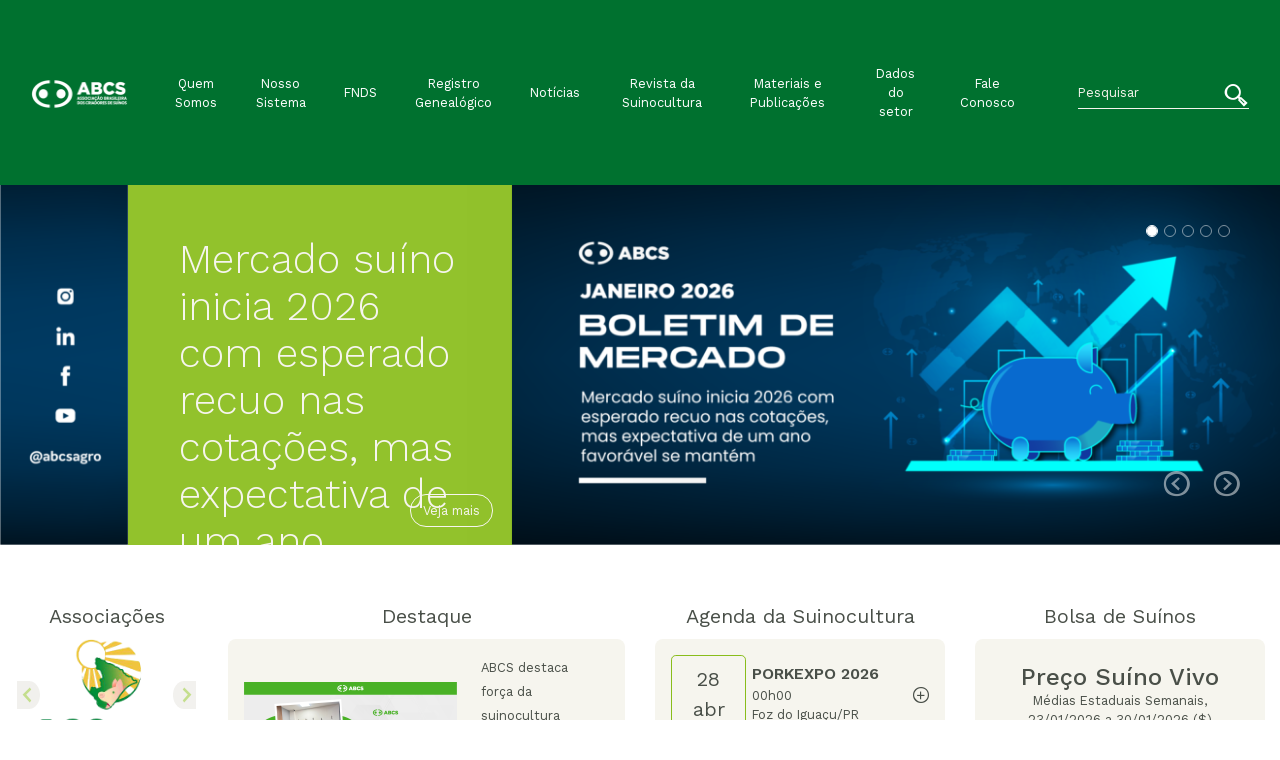

--- FILE ---
content_type: text/html; charset=UTF-8
request_url: https://abcs.org.br/
body_size: 13500
content:
<!doctype html>
<html lang="pt-BR">

<head>
    <!-- Required meta tags -->
    <meta UTF-8>
    <meta name="viewport" content="width=device-width, initial-scale=1, shrink-to-fit=no">

    <link rel="stylesheet" href="https://abcs.org.br/wp-content/themes/abcs-theme/css/font-abcs.css">

    <link rel="stylesheet" href="https://abcs.org.br/wp-content/themes/abcs-theme/css/font-awesome.css">

    <link rel="stylesheet" href="https://abcs.org.br/wp-content/themes/abcs-theme/css/main.css">

    <link rel="stylesheet" type="text/css" href="https://abcs.org.br/wp-content/themes/abcs-theme/css/Chart.min.css">

    <link rel="stylesheet" href="https://abcs.org.br/wp-content/themes/abcs-theme/style.css">

    <title>ABCS &#8211; Associação Brasileira dos Criadores de Suínos</title>
<meta name='robots' content='max-image-preview:large' />
<link rel='dns-prefetch' href='//www.googletagmanager.com' />
<style id='wp-img-auto-sizes-contain-inline-css' type='text/css'>
img:is([sizes=auto i],[sizes^="auto," i]){contain-intrinsic-size:3000px 1500px}
/*# sourceURL=wp-img-auto-sizes-contain-inline-css */
</style>
<style id='wp-block-library-inline-css' type='text/css'>
:root{--wp-block-synced-color:#7a00df;--wp-block-synced-color--rgb:122,0,223;--wp-bound-block-color:var(--wp-block-synced-color);--wp-editor-canvas-background:#ddd;--wp-admin-theme-color:#007cba;--wp-admin-theme-color--rgb:0,124,186;--wp-admin-theme-color-darker-10:#006ba1;--wp-admin-theme-color-darker-10--rgb:0,107,160.5;--wp-admin-theme-color-darker-20:#005a87;--wp-admin-theme-color-darker-20--rgb:0,90,135;--wp-admin-border-width-focus:2px}@media (min-resolution:192dpi){:root{--wp-admin-border-width-focus:1.5px}}.wp-element-button{cursor:pointer}:root .has-very-light-gray-background-color{background-color:#eee}:root .has-very-dark-gray-background-color{background-color:#313131}:root .has-very-light-gray-color{color:#eee}:root .has-very-dark-gray-color{color:#313131}:root .has-vivid-green-cyan-to-vivid-cyan-blue-gradient-background{background:linear-gradient(135deg,#00d084,#0693e3)}:root .has-purple-crush-gradient-background{background:linear-gradient(135deg,#34e2e4,#4721fb 50%,#ab1dfe)}:root .has-hazy-dawn-gradient-background{background:linear-gradient(135deg,#faaca8,#dad0ec)}:root .has-subdued-olive-gradient-background{background:linear-gradient(135deg,#fafae1,#67a671)}:root .has-atomic-cream-gradient-background{background:linear-gradient(135deg,#fdd79a,#004a59)}:root .has-nightshade-gradient-background{background:linear-gradient(135deg,#330968,#31cdcf)}:root .has-midnight-gradient-background{background:linear-gradient(135deg,#020381,#2874fc)}:root{--wp--preset--font-size--normal:16px;--wp--preset--font-size--huge:42px}.has-regular-font-size{font-size:1em}.has-larger-font-size{font-size:2.625em}.has-normal-font-size{font-size:var(--wp--preset--font-size--normal)}.has-huge-font-size{font-size:var(--wp--preset--font-size--huge)}.has-text-align-center{text-align:center}.has-text-align-left{text-align:left}.has-text-align-right{text-align:right}.has-fit-text{white-space:nowrap!important}#end-resizable-editor-section{display:none}.aligncenter{clear:both}.items-justified-left{justify-content:flex-start}.items-justified-center{justify-content:center}.items-justified-right{justify-content:flex-end}.items-justified-space-between{justify-content:space-between}.screen-reader-text{border:0;clip-path:inset(50%);height:1px;margin:-1px;overflow:hidden;padding:0;position:absolute;width:1px;word-wrap:normal!important}.screen-reader-text:focus{background-color:#ddd;clip-path:none;color:#444;display:block;font-size:1em;height:auto;left:5px;line-height:normal;padding:15px 23px 14px;text-decoration:none;top:5px;width:auto;z-index:100000}html :where(.has-border-color){border-style:solid}html :where([style*=border-top-color]){border-top-style:solid}html :where([style*=border-right-color]){border-right-style:solid}html :where([style*=border-bottom-color]){border-bottom-style:solid}html :where([style*=border-left-color]){border-left-style:solid}html :where([style*=border-width]){border-style:solid}html :where([style*=border-top-width]){border-top-style:solid}html :where([style*=border-right-width]){border-right-style:solid}html :where([style*=border-bottom-width]){border-bottom-style:solid}html :where([style*=border-left-width]){border-left-style:solid}html :where(img[class*=wp-image-]){height:auto;max-width:100%}:where(figure){margin:0 0 1em}html :where(.is-position-sticky){--wp-admin--admin-bar--position-offset:var(--wp-admin--admin-bar--height,0px)}@media screen and (max-width:600px){html :where(.is-position-sticky){--wp-admin--admin-bar--position-offset:0px}}

/*# sourceURL=wp-block-library-inline-css */
</style><style id='global-styles-inline-css' type='text/css'>
:root{--wp--preset--aspect-ratio--square: 1;--wp--preset--aspect-ratio--4-3: 4/3;--wp--preset--aspect-ratio--3-4: 3/4;--wp--preset--aspect-ratio--3-2: 3/2;--wp--preset--aspect-ratio--2-3: 2/3;--wp--preset--aspect-ratio--16-9: 16/9;--wp--preset--aspect-ratio--9-16: 9/16;--wp--preset--color--black: #000000;--wp--preset--color--cyan-bluish-gray: #abb8c3;--wp--preset--color--white: #ffffff;--wp--preset--color--pale-pink: #f78da7;--wp--preset--color--vivid-red: #cf2e2e;--wp--preset--color--luminous-vivid-orange: #ff6900;--wp--preset--color--luminous-vivid-amber: #fcb900;--wp--preset--color--light-green-cyan: #7bdcb5;--wp--preset--color--vivid-green-cyan: #00d084;--wp--preset--color--pale-cyan-blue: #8ed1fc;--wp--preset--color--vivid-cyan-blue: #0693e3;--wp--preset--color--vivid-purple: #9b51e0;--wp--preset--gradient--vivid-cyan-blue-to-vivid-purple: linear-gradient(135deg,rgb(6,147,227) 0%,rgb(155,81,224) 100%);--wp--preset--gradient--light-green-cyan-to-vivid-green-cyan: linear-gradient(135deg,rgb(122,220,180) 0%,rgb(0,208,130) 100%);--wp--preset--gradient--luminous-vivid-amber-to-luminous-vivid-orange: linear-gradient(135deg,rgb(252,185,0) 0%,rgb(255,105,0) 100%);--wp--preset--gradient--luminous-vivid-orange-to-vivid-red: linear-gradient(135deg,rgb(255,105,0) 0%,rgb(207,46,46) 100%);--wp--preset--gradient--very-light-gray-to-cyan-bluish-gray: linear-gradient(135deg,rgb(238,238,238) 0%,rgb(169,184,195) 100%);--wp--preset--gradient--cool-to-warm-spectrum: linear-gradient(135deg,rgb(74,234,220) 0%,rgb(151,120,209) 20%,rgb(207,42,186) 40%,rgb(238,44,130) 60%,rgb(251,105,98) 80%,rgb(254,248,76) 100%);--wp--preset--gradient--blush-light-purple: linear-gradient(135deg,rgb(255,206,236) 0%,rgb(152,150,240) 100%);--wp--preset--gradient--blush-bordeaux: linear-gradient(135deg,rgb(254,205,165) 0%,rgb(254,45,45) 50%,rgb(107,0,62) 100%);--wp--preset--gradient--luminous-dusk: linear-gradient(135deg,rgb(255,203,112) 0%,rgb(199,81,192) 50%,rgb(65,88,208) 100%);--wp--preset--gradient--pale-ocean: linear-gradient(135deg,rgb(255,245,203) 0%,rgb(182,227,212) 50%,rgb(51,167,181) 100%);--wp--preset--gradient--electric-grass: linear-gradient(135deg,rgb(202,248,128) 0%,rgb(113,206,126) 100%);--wp--preset--gradient--midnight: linear-gradient(135deg,rgb(2,3,129) 0%,rgb(40,116,252) 100%);--wp--preset--font-size--small: 13px;--wp--preset--font-size--medium: 20px;--wp--preset--font-size--large: 36px;--wp--preset--font-size--x-large: 42px;--wp--preset--spacing--20: 0.44rem;--wp--preset--spacing--30: 0.67rem;--wp--preset--spacing--40: 1rem;--wp--preset--spacing--50: 1.5rem;--wp--preset--spacing--60: 2.25rem;--wp--preset--spacing--70: 3.38rem;--wp--preset--spacing--80: 5.06rem;--wp--preset--shadow--natural: 6px 6px 9px rgba(0, 0, 0, 0.2);--wp--preset--shadow--deep: 12px 12px 50px rgba(0, 0, 0, 0.4);--wp--preset--shadow--sharp: 6px 6px 0px rgba(0, 0, 0, 0.2);--wp--preset--shadow--outlined: 6px 6px 0px -3px rgb(255, 255, 255), 6px 6px rgb(0, 0, 0);--wp--preset--shadow--crisp: 6px 6px 0px rgb(0, 0, 0);}:where(.is-layout-flex){gap: 0.5em;}:where(.is-layout-grid){gap: 0.5em;}body .is-layout-flex{display: flex;}.is-layout-flex{flex-wrap: wrap;align-items: center;}.is-layout-flex > :is(*, div){margin: 0;}body .is-layout-grid{display: grid;}.is-layout-grid > :is(*, div){margin: 0;}:where(.wp-block-columns.is-layout-flex){gap: 2em;}:where(.wp-block-columns.is-layout-grid){gap: 2em;}:where(.wp-block-post-template.is-layout-flex){gap: 1.25em;}:where(.wp-block-post-template.is-layout-grid){gap: 1.25em;}.has-black-color{color: var(--wp--preset--color--black) !important;}.has-cyan-bluish-gray-color{color: var(--wp--preset--color--cyan-bluish-gray) !important;}.has-white-color{color: var(--wp--preset--color--white) !important;}.has-pale-pink-color{color: var(--wp--preset--color--pale-pink) !important;}.has-vivid-red-color{color: var(--wp--preset--color--vivid-red) !important;}.has-luminous-vivid-orange-color{color: var(--wp--preset--color--luminous-vivid-orange) !important;}.has-luminous-vivid-amber-color{color: var(--wp--preset--color--luminous-vivid-amber) !important;}.has-light-green-cyan-color{color: var(--wp--preset--color--light-green-cyan) !important;}.has-vivid-green-cyan-color{color: var(--wp--preset--color--vivid-green-cyan) !important;}.has-pale-cyan-blue-color{color: var(--wp--preset--color--pale-cyan-blue) !important;}.has-vivid-cyan-blue-color{color: var(--wp--preset--color--vivid-cyan-blue) !important;}.has-vivid-purple-color{color: var(--wp--preset--color--vivid-purple) !important;}.has-black-background-color{background-color: var(--wp--preset--color--black) !important;}.has-cyan-bluish-gray-background-color{background-color: var(--wp--preset--color--cyan-bluish-gray) !important;}.has-white-background-color{background-color: var(--wp--preset--color--white) !important;}.has-pale-pink-background-color{background-color: var(--wp--preset--color--pale-pink) !important;}.has-vivid-red-background-color{background-color: var(--wp--preset--color--vivid-red) !important;}.has-luminous-vivid-orange-background-color{background-color: var(--wp--preset--color--luminous-vivid-orange) !important;}.has-luminous-vivid-amber-background-color{background-color: var(--wp--preset--color--luminous-vivid-amber) !important;}.has-light-green-cyan-background-color{background-color: var(--wp--preset--color--light-green-cyan) !important;}.has-vivid-green-cyan-background-color{background-color: var(--wp--preset--color--vivid-green-cyan) !important;}.has-pale-cyan-blue-background-color{background-color: var(--wp--preset--color--pale-cyan-blue) !important;}.has-vivid-cyan-blue-background-color{background-color: var(--wp--preset--color--vivid-cyan-blue) !important;}.has-vivid-purple-background-color{background-color: var(--wp--preset--color--vivid-purple) !important;}.has-black-border-color{border-color: var(--wp--preset--color--black) !important;}.has-cyan-bluish-gray-border-color{border-color: var(--wp--preset--color--cyan-bluish-gray) !important;}.has-white-border-color{border-color: var(--wp--preset--color--white) !important;}.has-pale-pink-border-color{border-color: var(--wp--preset--color--pale-pink) !important;}.has-vivid-red-border-color{border-color: var(--wp--preset--color--vivid-red) !important;}.has-luminous-vivid-orange-border-color{border-color: var(--wp--preset--color--luminous-vivid-orange) !important;}.has-luminous-vivid-amber-border-color{border-color: var(--wp--preset--color--luminous-vivid-amber) !important;}.has-light-green-cyan-border-color{border-color: var(--wp--preset--color--light-green-cyan) !important;}.has-vivid-green-cyan-border-color{border-color: var(--wp--preset--color--vivid-green-cyan) !important;}.has-pale-cyan-blue-border-color{border-color: var(--wp--preset--color--pale-cyan-blue) !important;}.has-vivid-cyan-blue-border-color{border-color: var(--wp--preset--color--vivid-cyan-blue) !important;}.has-vivid-purple-border-color{border-color: var(--wp--preset--color--vivid-purple) !important;}.has-vivid-cyan-blue-to-vivid-purple-gradient-background{background: var(--wp--preset--gradient--vivid-cyan-blue-to-vivid-purple) !important;}.has-light-green-cyan-to-vivid-green-cyan-gradient-background{background: var(--wp--preset--gradient--light-green-cyan-to-vivid-green-cyan) !important;}.has-luminous-vivid-amber-to-luminous-vivid-orange-gradient-background{background: var(--wp--preset--gradient--luminous-vivid-amber-to-luminous-vivid-orange) !important;}.has-luminous-vivid-orange-to-vivid-red-gradient-background{background: var(--wp--preset--gradient--luminous-vivid-orange-to-vivid-red) !important;}.has-very-light-gray-to-cyan-bluish-gray-gradient-background{background: var(--wp--preset--gradient--very-light-gray-to-cyan-bluish-gray) !important;}.has-cool-to-warm-spectrum-gradient-background{background: var(--wp--preset--gradient--cool-to-warm-spectrum) !important;}.has-blush-light-purple-gradient-background{background: var(--wp--preset--gradient--blush-light-purple) !important;}.has-blush-bordeaux-gradient-background{background: var(--wp--preset--gradient--blush-bordeaux) !important;}.has-luminous-dusk-gradient-background{background: var(--wp--preset--gradient--luminous-dusk) !important;}.has-pale-ocean-gradient-background{background: var(--wp--preset--gradient--pale-ocean) !important;}.has-electric-grass-gradient-background{background: var(--wp--preset--gradient--electric-grass) !important;}.has-midnight-gradient-background{background: var(--wp--preset--gradient--midnight) !important;}.has-small-font-size{font-size: var(--wp--preset--font-size--small) !important;}.has-medium-font-size{font-size: var(--wp--preset--font-size--medium) !important;}.has-large-font-size{font-size: var(--wp--preset--font-size--large) !important;}.has-x-large-font-size{font-size: var(--wp--preset--font-size--x-large) !important;}
/*# sourceURL=global-styles-inline-css */
</style>

<style id='classic-theme-styles-inline-css' type='text/css'>
/*! This file is auto-generated */
.wp-block-button__link{color:#fff;background-color:#32373c;border-radius:9999px;box-shadow:none;text-decoration:none;padding:calc(.667em + 2px) calc(1.333em + 2px);font-size:1.125em}.wp-block-file__button{background:#32373c;color:#fff;text-decoration:none}
/*# sourceURL=/wp-includes/css/classic-themes.min.css */
</style>
<link rel='stylesheet' id='contact-form-7-css' href='https://abcs.org.br/wp-content/plugins/contact-form-7/includes/css/styles.css?ver=6.1.4' type='text/css' media='all' />

<!-- Snippet da etiqueta do Google (gtag.js) adicionado pelo Site Kit -->
<!-- Snippet do Google Análises adicionado pelo Site Kit -->
<script type="text/javascript" src="https://www.googletagmanager.com/gtag/js?id=G-G51E1LJEWJ" id="google_gtagjs-js" async></script>
<script type="text/javascript" id="google_gtagjs-js-after">
/* <![CDATA[ */
window.dataLayer = window.dataLayer || [];function gtag(){dataLayer.push(arguments);}
gtag("set","linker",{"domains":["abcs.org.br"]});
gtag("js", new Date());
gtag("set", "developer_id.dZTNiMT", true);
gtag("config", "G-G51E1LJEWJ");
//# sourceURL=google_gtagjs-js-after
/* ]]> */
</script>
<link rel="https://api.w.org/" href="https://abcs.org.br/wp-json/" /><meta name="generator" content="WordPress 6.9" />
<meta name="generator" content="Site Kit by Google 1.168.0" /><link rel="icon" href="https://abcs.org.br/wp-content/uploads/2021/06/cropped-symbol-site-32x32.png" sizes="32x32" />
<link rel="icon" href="https://abcs.org.br/wp-content/uploads/2021/06/cropped-symbol-site-192x192.png" sizes="192x192" />
<link rel="apple-touch-icon" href="https://abcs.org.br/wp-content/uploads/2021/06/cropped-symbol-site-180x180.png" />
<meta name="msapplication-TileImage" content="https://abcs.org.br/wp-content/uploads/2021/06/cropped-symbol-site-270x270.png" />
		<style type="text/css" id="wp-custom-css">
			.wp-block-image .alignleft{
	min-height: 150px;	
}

.feed-source, .feed-date{
	display:none;
}
		</style>
		<link rel='stylesheet' id='mailpoet_public-css' href='https://abcs.org.br/wp-content/plugins/mailpoet/assets/dist/css/mailpoet-public.b1f0906e.css?ver=6.9' type='text/css' media='all' />
<link rel='stylesheet' id='mailpoet_custom_fonts_0-css' href='https://fonts.googleapis.com/css?family=Abril+FatFace%3A400%2C400i%2C700%2C700i%7CAlegreya%3A400%2C400i%2C700%2C700i%7CAlegreya+Sans%3A400%2C400i%2C700%2C700i%7CAmatic+SC%3A400%2C400i%2C700%2C700i%7CAnonymous+Pro%3A400%2C400i%2C700%2C700i%7CArchitects+Daughter%3A400%2C400i%2C700%2C700i%7CArchivo%3A400%2C400i%2C700%2C700i%7CArchivo+Narrow%3A400%2C400i%2C700%2C700i%7CAsap%3A400%2C400i%2C700%2C700i%7CBarlow%3A400%2C400i%2C700%2C700i%7CBioRhyme%3A400%2C400i%2C700%2C700i%7CBonbon%3A400%2C400i%2C700%2C700i%7CCabin%3A400%2C400i%2C700%2C700i%7CCairo%3A400%2C400i%2C700%2C700i%7CCardo%3A400%2C400i%2C700%2C700i%7CChivo%3A400%2C400i%2C700%2C700i%7CConcert+One%3A400%2C400i%2C700%2C700i%7CCormorant%3A400%2C400i%2C700%2C700i%7CCrimson+Text%3A400%2C400i%2C700%2C700i%7CEczar%3A400%2C400i%2C700%2C700i%7CExo+2%3A400%2C400i%2C700%2C700i%7CFira+Sans%3A400%2C400i%2C700%2C700i%7CFjalla+One%3A400%2C400i%2C700%2C700i%7CFrank+Ruhl+Libre%3A400%2C400i%2C700%2C700i%7CGreat+Vibes%3A400%2C400i%2C700%2C700i&#038;ver=6.9' type='text/css' media='all' />
<link rel='stylesheet' id='mailpoet_custom_fonts_1-css' href='https://fonts.googleapis.com/css?family=Heebo%3A400%2C400i%2C700%2C700i%7CIBM+Plex%3A400%2C400i%2C700%2C700i%7CInconsolata%3A400%2C400i%2C700%2C700i%7CIndie+Flower%3A400%2C400i%2C700%2C700i%7CInknut+Antiqua%3A400%2C400i%2C700%2C700i%7CInter%3A400%2C400i%2C700%2C700i%7CKarla%3A400%2C400i%2C700%2C700i%7CLibre+Baskerville%3A400%2C400i%2C700%2C700i%7CLibre+Franklin%3A400%2C400i%2C700%2C700i%7CMontserrat%3A400%2C400i%2C700%2C700i%7CNeuton%3A400%2C400i%2C700%2C700i%7CNotable%3A400%2C400i%2C700%2C700i%7CNothing+You+Could+Do%3A400%2C400i%2C700%2C700i%7CNoto+Sans%3A400%2C400i%2C700%2C700i%7CNunito%3A400%2C400i%2C700%2C700i%7COld+Standard+TT%3A400%2C400i%2C700%2C700i%7COxygen%3A400%2C400i%2C700%2C700i%7CPacifico%3A400%2C400i%2C700%2C700i%7CPoppins%3A400%2C400i%2C700%2C700i%7CProza+Libre%3A400%2C400i%2C700%2C700i%7CPT+Sans%3A400%2C400i%2C700%2C700i%7CPT+Serif%3A400%2C400i%2C700%2C700i%7CRakkas%3A400%2C400i%2C700%2C700i%7CReenie+Beanie%3A400%2C400i%2C700%2C700i%7CRoboto+Slab%3A400%2C400i%2C700%2C700i&#038;ver=6.9' type='text/css' media='all' />
<link rel='stylesheet' id='mailpoet_custom_fonts_2-css' href='https://fonts.googleapis.com/css?family=Ropa+Sans%3A400%2C400i%2C700%2C700i%7CRubik%3A400%2C400i%2C700%2C700i%7CShadows+Into+Light%3A400%2C400i%2C700%2C700i%7CSpace+Mono%3A400%2C400i%2C700%2C700i%7CSpectral%3A400%2C400i%2C700%2C700i%7CSue+Ellen+Francisco%3A400%2C400i%2C700%2C700i%7CTitillium+Web%3A400%2C400i%2C700%2C700i%7CUbuntu%3A400%2C400i%2C700%2C700i%7CVarela%3A400%2C400i%2C700%2C700i%7CVollkorn%3A400%2C400i%2C700%2C700i%7CWork+Sans%3A400%2C400i%2C700%2C700i%7CYatra+One%3A400%2C400i%2C700%2C700i&#038;ver=6.9' type='text/css' media='all' />
</head>

<body>

<header>
    <nav class="navbar navbar-expand-lg navbar-dark bg-abcs-color-2" role="navigation">
        <div class="container-fluid py-xl-5 py-lg-3">

            <a class="navbar-brand" href="https://abcs.org.br"><img src="https://abcs.org.br/wp-content/uploads/2021/06/logo-abcs-nova-horizontal-branca-e1623697787915.png" class="img-fluid" alt="ABCS"></a>
            <button class="navbar-toggler" type="button" data-toggle="collapse" data-target=".abcs-navbar-collapse" aria-controls="abcs-navbar-collapse" aria-expanded="false" aria-label="Toggle navigation">
                <span class="navbar-toggler-icon"></span>
            </button>

            <div class="collapse navbar-collapse abcs-navbar-collapse small">
                <div class="d-sm-block d-md-none">
                    <div class="pesquisa"><form class="form-inline" role="search" method="get" action="https://abcs.org.br/">
    <div class="inner-addon right-addon">
        <input class="form-control form-abcs-color-5 px-0" type="search" placeholder="Pesquisar"
        aria-label="Search" value="" name="s">

        <button href="https://abcs.org.br/" type="submit" class="btn btn-link text-white">
            <i class="i-abcs-lupa h4"></i>
        </button>
    </div>
</form></div> 
                </div>

                <ul id="menu-principal" class="navbar-nav m-auto text-center align-items-center px-lx-5 px-lg-3"><li itemscope="itemscope" itemtype="https://www.schema.org/SiteNavigationElement" id="menu-item-100" class="menu-item menu-item-type-post_type menu-item-object-page menu-item-100 nav-item"><a title="Quem Somos" href="https://abcs.org.br/sobre-a-abcs/" class="nav-link">Quem Somos</a></li>
<li itemscope="itemscope" itemtype="https://www.schema.org/SiteNavigationElement" id="menu-item-101" class="menu-item menu-item-type-post_type menu-item-object-page menu-item-101 nav-item"><a title="Nosso Sistema" href="https://abcs.org.br/nosso-sistema/" class="nav-link">Nosso Sistema</a></li>
<li itemscope="itemscope" itemtype="https://www.schema.org/SiteNavigationElement" id="menu-item-147" class="menu-item menu-item-type-post_type menu-item-object-page menu-item-147 nav-item"><a title="FNDS" href="https://abcs.org.br/o-que-e/" class="nav-link">FNDS</a></li>
<li itemscope="itemscope" itemtype="https://www.schema.org/SiteNavigationElement" id="menu-item-181" class="menu-item menu-item-type-post_type menu-item-object-page menu-item-181 nav-item"><a title="Registro Genealógico" href="https://abcs.org.br/srgs/" class="nav-link">Registro Genealógico</a></li>
<li itemscope="itemscope" itemtype="https://www.schema.org/SiteNavigationElement" id="menu-item-97" class="menu-item menu-item-type-post_type menu-item-object-page menu-item-97 nav-item"><a title="Notícias" href="https://abcs.org.br/noticias/" class="nav-link">Notícias</a></li>
<li itemscope="itemscope" itemtype="https://www.schema.org/SiteNavigationElement" id="menu-item-99" class="menu-item menu-item-type-post_type menu-item-object-page menu-item-99 nav-item"><a title="Revista da Suinocultura" href="https://abcs.org.br/revista-da-suinocultura/" class="nav-link">Revista da Suinocultura</a></li>
<li itemscope="itemscope" itemtype="https://www.schema.org/SiteNavigationElement" id="menu-item-96" class="menu-item menu-item-type-post_type menu-item-object-page menu-item-96 nav-item"><a title="Materiais e Publicações" href="https://abcs.org.br/materiais-e-publicacoes/" class="nav-link">Materiais e Publicações</a></li>
<li itemscope="itemscope" itemtype="https://www.schema.org/SiteNavigationElement" id="menu-item-93" class="menu-item menu-item-type-post_type menu-item-object-page menu-item-93 nav-item"><a title="Dados do setor" href="https://abcs.org.br/https-docs-google-com-presentation-d-1wsvgd8jop4rabdq6vhb5likzqsqzgaiv-edituspsharingouid109524759415627701051rtpoftruesdtrue/" class="nav-link">Dados do setor</a></li>
<li itemscope="itemscope" itemtype="https://www.schema.org/SiteNavigationElement" id="menu-item-94" class="menu-item menu-item-type-post_type menu-item-object-page menu-item-94 nav-item"><a title="Fale Conosco" href="https://abcs.org.br/fale-conosco/" class="nav-link">Fale Conosco</a></li>
</ul>      

                <div class="d-none d-sm-none d-md-block ml-xl-4">
                    <div class="pesquisa"><form class="form-inline" role="search" method="get" action="https://abcs.org.br/">
    <div class="inner-addon right-addon">
        <input class="form-control form-abcs-color-5 px-0" type="search" placeholder="Pesquisar"
        aria-label="Search" value="" name="s">

        <button href="https://abcs.org.br/" type="submit" class="btn btn-link text-white">
            <i class="i-abcs-lupa h4"></i>
        </button>
    </div>
</form></div> 
                </div>
            </div>

        </div>
    </nav>
</header>
<main>  

<div id="carouselABCS" class="carousel slide mb-5" data-ride="carousel">
    <div class="d-none d-sm-none d-md-block">
        <ol class="carousel-indicators carousel-indicators-abcs">

            
            <li data-target="#carouselABCS" 
                data-slide-to="0" 
                class="active">
            </li>
        
            
            <li data-target="#carouselABCS" 
                data-slide-to="1" 
                class="">
            </li>
        
            
            <li data-target="#carouselABCS" 
                data-slide-to="2" 
                class="">
            </li>
        
            
            <li data-target="#carouselABCS" 
                data-slide-to="3" 
                class="">
            </li>
        
            
            <li data-target="#carouselABCS" 
                data-slide-to="4" 
                class="">
            </li>
        
            
        </ol>
    </div>

    <div class="carousel-inner">
        
        <div class="carousel-item active">

            <img width="2561" height="720" src="https://abcs.org.br/wp-content/uploads/2026/01/Boletim_Janeiro_site.png" class="&quot;d-flex align-items-center justify-content-center img-fluid wp-post-image" alt="" decoding="async" fetchpriority="high" srcset="https://abcs.org.br/wp-content/uploads/2026/01/Boletim_Janeiro_site.png 2561w, https://abcs.org.br/wp-content/uploads/2026/01/Boletim_Janeiro_site-300x84.png 300w, https://abcs.org.br/wp-content/uploads/2026/01/Boletim_Janeiro_site-1024x288.png 1024w, https://abcs.org.br/wp-content/uploads/2026/01/Boletim_Janeiro_site-150x42.png 150w, https://abcs.org.br/wp-content/uploads/2026/01/Boletim_Janeiro_site-768x216.png 768w, https://abcs.org.br/wp-content/uploads/2026/01/Boletim_Janeiro_site-1536x432.png 1536w, https://abcs.org.br/wp-content/uploads/2026/01/Boletim_Janeiro_site-2048x576.png 2048w, https://abcs.org.br/wp-content/uploads/2026/01/Boletim_Janeiro_site-1320x371.png 1320w" sizes="(max-width: 2561px) 100vw, 2561px" />
            <div class="carousel-caption carousel-caption-abcs bg-abcs-color-6 text-abcs-color-5">
                <p class="title-font-abcs font-worksans-light">
                    Mercado suíno inicia 2026 com esperado recuo nas cotações, mas expectativa de um ano favorável se mantém                </p>
                
                                    <a href="https://abcs.org.br/noticia/mercado-suino-inicia-2026-com-esperado-recuo-nas-cotacoes-mas-expectativa-de-um-ano-favoravel-se-mantem/" class="btn btn-outline-abcs-color-5 rounded-pill">
                        Veja mais
                    </a>

                
            </div>
        </div>

        
        <div class="carousel-item ">

            <img width="2561" height="720" src="https://abcs.org.br/wp-content/uploads/2025/12/Boletim-Consumo-Site.png" class="&quot;d-flex align-items-center justify-content-center img-fluid wp-post-image" alt="" decoding="async" srcset="https://abcs.org.br/wp-content/uploads/2025/12/Boletim-Consumo-Site.png 2561w, https://abcs.org.br/wp-content/uploads/2025/12/Boletim-Consumo-Site-300x84.png 300w, https://abcs.org.br/wp-content/uploads/2025/12/Boletim-Consumo-Site-1024x288.png 1024w, https://abcs.org.br/wp-content/uploads/2025/12/Boletim-Consumo-Site-150x42.png 150w, https://abcs.org.br/wp-content/uploads/2025/12/Boletim-Consumo-Site-768x216.png 768w, https://abcs.org.br/wp-content/uploads/2025/12/Boletim-Consumo-Site-1536x432.png 1536w, https://abcs.org.br/wp-content/uploads/2025/12/Boletim-Consumo-Site-2048x576.png 2048w, https://abcs.org.br/wp-content/uploads/2025/12/Boletim-Consumo-Site-1320x371.png 1320w" sizes="(max-width: 2561px) 100vw, 2561px" />
            <div class="carousel-caption carousel-caption-abcs bg-abcs-color-6 text-abcs-color-5">
                <p class="title-font-abcs font-worksans-light">
                    Brasil consome mais carne suína: ABCS aponta 20,2 kg per capita e explica metodologia oficial                </p>
                
                
            </div>
        </div>

        
        <div class="carousel-item ">

            <img width="2560" height="719" src="https://abcs.org.br/wp-content/uploads/2025/12/Boletim_relatorio_FNDS_Boletim_lancamento_Manual_tecnico_site-scaled.png" class="&quot;d-flex align-items-center justify-content-center img-fluid wp-post-image" alt="" decoding="async" srcset="https://abcs.org.br/wp-content/uploads/2025/12/Boletim_relatorio_FNDS_Boletim_lancamento_Manual_tecnico_site-scaled.png 2560w, https://abcs.org.br/wp-content/uploads/2025/12/Boletim_relatorio_FNDS_Boletim_lancamento_Manual_tecnico_site-300x84.png 300w, https://abcs.org.br/wp-content/uploads/2025/12/Boletim_relatorio_FNDS_Boletim_lancamento_Manual_tecnico_site-1024x288.png 1024w, https://abcs.org.br/wp-content/uploads/2025/12/Boletim_relatorio_FNDS_Boletim_lancamento_Manual_tecnico_site-150x42.png 150w, https://abcs.org.br/wp-content/uploads/2025/12/Boletim_relatorio_FNDS_Boletim_lancamento_Manual_tecnico_site-768x216.png 768w, https://abcs.org.br/wp-content/uploads/2025/12/Boletim_relatorio_FNDS_Boletim_lancamento_Manual_tecnico_site-1536x431.png 1536w, https://abcs.org.br/wp-content/uploads/2025/12/Boletim_relatorio_FNDS_Boletim_lancamento_Manual_tecnico_site-2048x575.png 2048w, https://abcs.org.br/wp-content/uploads/2025/12/Boletim_relatorio_FNDS_Boletim_lancamento_Manual_tecnico_site-1320x371.png 1320w" sizes="(max-width: 2560px) 100vw, 2560px" />
            <div class="carousel-caption carousel-caption-abcs bg-abcs-color-6 text-abcs-color-5">
                <p class="title-font-abcs font-worksans-light">
                    ABCS impulsiona 2025 e transforma desafios em avanços que reposicionam a suinocultura no Brasil                </p>
                
                                    <a href="https://abcs.org.br/noticia/abcs-impulsiona-2025-e-transforma-desafios-em-avancos-que-reposicionam-a-suinocultura-no-brasil/" class="btn btn-outline-abcs-color-5 rounded-pill">
                        Veja mais
                    </a>

                
            </div>
        </div>

        
        <div class="carousel-item ">

            <img width="2560" height="719" src="https://abcs.org.br/wp-content/uploads/2025/12/Boletim_de_Mercado_DEZ_Banner_Post_Redes_Sociais-01-scaled.png" class="&quot;d-flex align-items-center justify-content-center img-fluid wp-post-image" alt="" decoding="async" srcset="https://abcs.org.br/wp-content/uploads/2025/12/Boletim_de_Mercado_DEZ_Banner_Post_Redes_Sociais-01-scaled.png 2560w, https://abcs.org.br/wp-content/uploads/2025/12/Boletim_de_Mercado_DEZ_Banner_Post_Redes_Sociais-01-300x84.png 300w, https://abcs.org.br/wp-content/uploads/2025/12/Boletim_de_Mercado_DEZ_Banner_Post_Redes_Sociais-01-1024x288.png 1024w, https://abcs.org.br/wp-content/uploads/2025/12/Boletim_de_Mercado_DEZ_Banner_Post_Redes_Sociais-01-150x42.png 150w, https://abcs.org.br/wp-content/uploads/2025/12/Boletim_de_Mercado_DEZ_Banner_Post_Redes_Sociais-01-768x216.png 768w, https://abcs.org.br/wp-content/uploads/2025/12/Boletim_de_Mercado_DEZ_Banner_Post_Redes_Sociais-01-1536x431.png 1536w, https://abcs.org.br/wp-content/uploads/2025/12/Boletim_de_Mercado_DEZ_Banner_Post_Redes_Sociais-01-2048x575.png 2048w, https://abcs.org.br/wp-content/uploads/2025/12/Boletim_de_Mercado_DEZ_Banner_Post_Redes_Sociais-01-1320x371.png 1320w" sizes="(max-width: 2560px) 100vw, 2560px" />
            <div class="carousel-caption carousel-caption-abcs bg-abcs-color-6 text-abcs-color-5">
                <p class="title-font-abcs font-worksans-light">
                    Ano de 2025 termina com retomada do crescimento da produção, exportações recorde e margens positivas; 2026 inspira atenção e cautela                </p>
                
                                    <a href="https://abcs.org.br/noticia/ano-de-2025-termina-com-retomada-do-crescimento-da-producao-exportacoes-recorde-e-margens-positivas-2026-inspira-atencao-e-cautela/" class="btn btn-outline-abcs-color-5 rounded-pill">
                        Veja mais
                    </a>

                
            </div>
        </div>

        
        <div class="carousel-item ">

            <img width="2561" height="720" src="https://abcs.org.br/wp-content/uploads/2025/12/Boletim-politica-002-Site.png" class="&quot;d-flex align-items-center justify-content-center img-fluid wp-post-image" alt="" decoding="async" srcset="https://abcs.org.br/wp-content/uploads/2025/12/Boletim-politica-002-Site.png 2561w, https://abcs.org.br/wp-content/uploads/2025/12/Boletim-politica-002-Site-300x84.png 300w, https://abcs.org.br/wp-content/uploads/2025/12/Boletim-politica-002-Site-1024x288.png 1024w, https://abcs.org.br/wp-content/uploads/2025/12/Boletim-politica-002-Site-150x42.png 150w, https://abcs.org.br/wp-content/uploads/2025/12/Boletim-politica-002-Site-768x216.png 768w, https://abcs.org.br/wp-content/uploads/2025/12/Boletim-politica-002-Site-1536x432.png 1536w, https://abcs.org.br/wp-content/uploads/2025/12/Boletim-politica-002-Site-2048x576.png 2048w, https://abcs.org.br/wp-content/uploads/2025/12/Boletim-politica-002-Site-1320x371.png 1320w" sizes="(max-width: 2561px) 100vw, 2561px" />
            <div class="carousel-caption carousel-caption-abcs bg-abcs-color-6 text-abcs-color-5">
                <p class="title-font-abcs font-worksans-light">
                    ABCS encerra 2025 com intensa atuação política e avanços estratégicos para a suinocultura                </p>
                
                                    <a href="https://abcs.org.br/noticia/abcs-encerra-2025-com-intensa-atuacao-politica-e-avancos-estrategicos-para-a-suinocultura/" class="btn btn-outline-abcs-color-5 rounded-pill">
                        Veja mais
                    </a>

                
            </div>
        </div>

        
            </div>
    <div class="controls-right d-none d-md-block">
        <a class="carousel-control-prev carousel-control-prev-abcs" href="#carouselABCS" role="button" data-slide="prev">
            <span aria-hidden="true"><i class="i-abcs-arrow-left h3 text-white"></i></span>
            <span class="sr-only">Anterior</span>
        </a>
        <a class="carousel-control-next carousel-control-next-abcs" href="#carouselABCS" role="button" data-slide="next">
            <span aria-hidden="true"><i class="i-abcs-arrow-right h3 text-white"></i></span>
            <span class="sr-only">Próximo</span>
        </a>
    </div>
</div>
<div class="container co-principal">
    <div class="row">
        <div class="col-xl-6 col-lg-12">
            <div class="row">
                <div class="col-xl-4 col-lg-6 col-sm-12 mx-auto mb-5">
                    <div class="row">
                        <div class="col-md-12 col-sm-6 mb-5 banner-associacoes">
                            <h5 class="text-center titulo-1">Associações</h5>
<div id="carouselAssociacoesABCS" class="carousel slide" data-ride="carousel">

    <div class="carousel-inner">

            <div class="carousel-item active ">
                            <a>
                            <img width="350" height="262" src="https://abcs.org.br/wp-content/uploads/2024/06/ASS.png" class="img-150 wp-post-image" alt="" decoding="async" srcset="https://abcs.org.br/wp-content/uploads/2024/06/ASS.png 350w, https://abcs.org.br/wp-content/uploads/2024/06/ASS-300x225.png 300w, https://abcs.org.br/wp-content/uploads/2024/06/ASS-150x112.png 150w" sizes="(max-width: 350px) 100vw, 350px" />            </a>
        </div>

            <div class="carousel-item  ">
                            <a>
                            <img width="601" height="601" src="https://abcs.org.br/wp-content/uploads/2020/06/ACSURS-logosite.png" class="img-150 wp-post-image" alt="" decoding="async" srcset="https://abcs.org.br/wp-content/uploads/2020/06/ACSURS-logosite.png 601w, https://abcs.org.br/wp-content/uploads/2020/06/ACSURS-logosite-300x300.png 300w, https://abcs.org.br/wp-content/uploads/2020/06/ACSURS-logosite-150x150.png 150w" sizes="(max-width: 601px) 100vw, 601px" />            </a>
        </div>

            <div class="carousel-item  ">
                            <a>
                            <img width="600" height="600" src="https://abcs.org.br/wp-content/uploads/2020/05/Logo_ASCE.png" class="img-150 wp-post-image" alt="" decoding="async" srcset="https://abcs.org.br/wp-content/uploads/2020/05/Logo_ASCE.png 600w, https://abcs.org.br/wp-content/uploads/2020/05/Logo_ASCE-300x300.png 300w, https://abcs.org.br/wp-content/uploads/2020/05/Logo_ASCE-150x150.png 150w" sizes="(max-width: 600px) 100vw, 600px" />            </a>
        </div>

            <div class="carousel-item  ">
                            <a>
                            <img width="600" height="600" src="https://abcs.org.br/wp-content/uploads/2020/05/Logo_ACCS.png" class="img-150 wp-post-image" alt="" decoding="async" srcset="https://abcs.org.br/wp-content/uploads/2020/05/Logo_ACCS.png 600w, https://abcs.org.br/wp-content/uploads/2020/05/Logo_ACCS-300x300.png 300w, https://abcs.org.br/wp-content/uploads/2020/05/Logo_ACCS-150x150.png 150w" sizes="(max-width: 600px) 100vw, 600px" />            </a>
        </div>

            <div class="carousel-item  ">
                            <a>
                            <img width="600" height="600" src="https://abcs.org.br/wp-content/uploads/2020/05/Logo_APCS.png" class="img-150 wp-post-image" alt="" decoding="async" srcset="https://abcs.org.br/wp-content/uploads/2020/05/Logo_APCS.png 600w, https://abcs.org.br/wp-content/uploads/2020/05/Logo_APCS-300x300.png 300w, https://abcs.org.br/wp-content/uploads/2020/05/Logo_APCS-150x150.png 150w" sizes="(max-width: 600px) 100vw, 600px" />            </a>
        </div>

            <div class="carousel-item  ">
                            <a>
                            <img width="600" height="600" src="https://abcs.org.br/wp-content/uploads/2020/05/Logo_APS.png" class="img-150 wp-post-image" alt="" decoding="async" srcset="https://abcs.org.br/wp-content/uploads/2020/05/Logo_APS.png 600w, https://abcs.org.br/wp-content/uploads/2020/05/Logo_APS-300x300.png 300w, https://abcs.org.br/wp-content/uploads/2020/05/Logo_APS-150x150.png 150w" sizes="(max-width: 600px) 100vw, 600px" />            </a>
        </div>

            <div class="carousel-item  ">
                            <a>
                            <img width="600" height="600" src="https://abcs.org.br/wp-content/uploads/2020/05/Logo_ABCS.png" class="img-150 wp-post-image" alt="" decoding="async" srcset="https://abcs.org.br/wp-content/uploads/2020/05/Logo_ABCS.png 600w, https://abcs.org.br/wp-content/uploads/2020/05/Logo_ABCS-300x300.png 300w, https://abcs.org.br/wp-content/uploads/2020/05/Logo_ABCS-150x150.png 150w" sizes="(max-width: 600px) 100vw, 600px" />            </a>
        </div>

            <div class="carousel-item  ">
                            <a>
                            <img width="600" height="600" src="https://abcs.org.br/wp-content/uploads/2020/05/Logo_ASEMG.png" class="img-150 wp-post-image" alt="" decoding="async" srcset="https://abcs.org.br/wp-content/uploads/2020/05/Logo_ASEMG.png 600w, https://abcs.org.br/wp-content/uploads/2020/05/Logo_ASEMG-300x300.png 300w, https://abcs.org.br/wp-content/uploads/2020/05/Logo_ASEMG-150x150.png 150w" sizes="(max-width: 600px) 100vw, 600px" />            </a>
        </div>

            <div class="carousel-item  ">
                            <a>
                            <img width="592" height="600" src="https://abcs.org.br/wp-content/uploads/2020/05/Logo_ASTAP.png" class="img-150 wp-post-image" alt="" decoding="async" srcset="https://abcs.org.br/wp-content/uploads/2020/05/Logo_ASTAP.png 592w, https://abcs.org.br/wp-content/uploads/2020/05/Logo_ASTAP-296x300.png 296w" sizes="(max-width: 592px) 100vw, 592px" />            </a>
        </div>

            <div class="carousel-item  ">
                            <a>
                            <img width="600" height="600" src="https://abcs.org.br/wp-content/uploads/2020/05/Logo_ASSUVAP-2021.png" class="img-150 wp-post-image" alt="" decoding="async" srcset="https://abcs.org.br/wp-content/uploads/2020/05/Logo_ASSUVAP-2021.png 600w, https://abcs.org.br/wp-content/uploads/2020/05/Logo_ASSUVAP-2021-300x300.png 300w, https://abcs.org.br/wp-content/uploads/2020/05/Logo_ASSUVAP-2021-150x150.png 150w" sizes="(max-width: 600px) 100vw, 600px" />            </a>
        </div>

            <div class="carousel-item  ">
                            <a>
                            <img width="600" height="600" src="https://abcs.org.br/wp-content/uploads/2020/05/Logo_ASES-2.png" class="img-150 wp-post-image" alt="" decoding="async" srcset="https://abcs.org.br/wp-content/uploads/2020/05/Logo_ASES-2.png 600w, https://abcs.org.br/wp-content/uploads/2020/05/Logo_ASES-2-300x300.png 300w, https://abcs.org.br/wp-content/uploads/2020/05/Logo_ASES-2-150x150.png 150w" sizes="(max-width: 600px) 100vw, 600px" />            </a>
        </div>

            <div class="carousel-item  ">
                            <a>
                            <img width="600" height="600" src="https://abcs.org.br/wp-content/uploads/2020/05/Logo_Acrismat-2.png" class="img-150 wp-post-image" alt="" decoding="async" srcset="https://abcs.org.br/wp-content/uploads/2020/05/Logo_Acrismat-2.png 600w, https://abcs.org.br/wp-content/uploads/2020/05/Logo_Acrismat-2-300x300.png 300w, https://abcs.org.br/wp-content/uploads/2020/05/Logo_Acrismat-2-150x150.png 150w" sizes="(max-width: 600px) 100vw, 600px" />            </a>
        </div>

            <div class="carousel-item  ">
                            <a>
                            <img width="600" height="600" src="https://abcs.org.br/wp-content/uploads/2020/05/Logo_Asumas.png" class="img-150 wp-post-image" alt="" decoding="async" srcset="https://abcs.org.br/wp-content/uploads/2020/05/Logo_Asumas.png 600w, https://abcs.org.br/wp-content/uploads/2020/05/Logo_Asumas-300x300.png 300w, https://abcs.org.br/wp-content/uploads/2020/05/Logo_Asumas-150x150.png 150w" sizes="(max-width: 600px) 100vw, 600px" />            </a>
        </div>

            <div class="carousel-item  ">
                            <a>
                            <img width="600" height="600" src="https://abcs.org.br/wp-content/uploads/2020/05/Logo_AGIGO.png" class="img-150 wp-post-image" alt="" decoding="async" srcset="https://abcs.org.br/wp-content/uploads/2020/05/Logo_AGIGO.png 600w, https://abcs.org.br/wp-content/uploads/2020/05/Logo_AGIGO-300x300.png 300w, https://abcs.org.br/wp-content/uploads/2020/05/Logo_AGIGO-150x150.png 150w" sizes="(max-width: 600px) 100vw, 600px" />            </a>
        </div>

            <div class="carousel-item  ">
                            <a>
                            <img width="600" height="600" src="https://abcs.org.br/wp-content/uploads/2020/05/Logo_AGS.png" class="img-150 wp-post-image" alt="" decoding="async" srcset="https://abcs.org.br/wp-content/uploads/2020/05/Logo_AGS.png 600w, https://abcs.org.br/wp-content/uploads/2020/05/Logo_AGS-300x300.png 300w, https://abcs.org.br/wp-content/uploads/2020/05/Logo_AGS-150x150.png 150w" sizes="(max-width: 600px) 100vw, 600px" />            </a>
        </div>

            <div class="carousel-item  ">
                            <a>
                            <img width="600" height="600" src="https://abcs.org.br/wp-content/uploads/2020/05/Logo_DFSUIN-1.png" class="img-150 wp-post-image" alt="" decoding="async" srcset="https://abcs.org.br/wp-content/uploads/2020/05/Logo_DFSUIN-1.png 600w, https://abcs.org.br/wp-content/uploads/2020/05/Logo_DFSUIN-1-300x300.png 300w, https://abcs.org.br/wp-content/uploads/2020/05/Logo_DFSUIN-1-150x150.png 150w" sizes="(max-width: 600px) 100vw, 600px" />            </a>
        </div>

    
    
    </div>
    <a class="carousel-control-prev" href="#carouselAssociacoesABCS" role="button"
        data-slide="prev">
        <div class="bg-arrow-left">
            <span aria-hidden="true"><i class="i-abcs-arrow-noline-left h3 text-abcs-color-1"></i></span>
        </div>
        <span class="sr-only">Anterior</span>
    </a>
    <a class="carousel-control-next" href="#carouselAssociacoesABCS" role="button"
        data-slide="next">
        <div class="bg-arrow-right">
            <span aria-hidden="true"><i class="i-abcs-arrow-noline-right h3 text-abcs-color-1"></i></span>
        </div>
        <span class="sr-only">Próximo</span>
    </a>
</div>                        </div>
                        <div class="col-md-12 col-sm-6 banner-empresa">
                            <div class="mb-lg-3">
    <h5 class="text-center titulo-1">Empresas Amigas</h5>
    <div id="carouselEmpresaABCS" class="carousel slide" data-ride="carousel">
        <div class="carousel-inner">

                    <div class="carousel-item active">
                                    <a href="https://www.deheus.com.br/" target="_blank">
                                    <img width="588" height="559" src="https://abcs.org.br/wp-content/uploads/2025/07/deheus.jpg" class="img-fluid img-150 wp-post-image" alt="" decoding="async" srcset="https://abcs.org.br/wp-content/uploads/2025/07/deheus.jpg 588w, https://abcs.org.br/wp-content/uploads/2025/07/deheus-300x285.jpg 300w, https://abcs.org.br/wp-content/uploads/2025/07/deheus-150x143.jpg 150w" sizes="(max-width: 588px) 100vw, 588px" />                </a>
            </div>

                    <div class="carousel-item ">
                                    <a href="https://fairfood.com.br/" target="_blank">
                                    <img width="245" height="245" src="https://abcs.org.br/wp-content/uploads/2024/01/fairfood_abcs.png" class="img-fluid img-150 wp-post-image" alt="" decoding="async" srcset="https://abcs.org.br/wp-content/uploads/2024/01/fairfood_abcs.png 245w, https://abcs.org.br/wp-content/uploads/2024/01/fairfood_abcs-150x150.png 150w" sizes="(max-width: 245px) 100vw, 245px" />                </a>
            </div>

                    <div class="carousel-item ">
                                    <a>
                                    <img width="600" height="600" src="https://abcs.org.br/wp-content/uploads/2021/06/Logo_DNA-South-America.png" class="img-fluid img-150 wp-post-image" alt="" decoding="async" srcset="https://abcs.org.br/wp-content/uploads/2021/06/Logo_DNA-South-America.png 600w, https://abcs.org.br/wp-content/uploads/2021/06/Logo_DNA-South-America-300x300.png 300w, https://abcs.org.br/wp-content/uploads/2021/06/Logo_DNA-South-America-150x150.png 150w" sizes="(max-width: 600px) 100vw, 600px" />                </a>
            </div>

                    <div class="carousel-item ">
                                    <a href="https://fairfeed.com.br/" target="_blank">
                                    <img width="600" height="600" src="https://abcs.org.br/wp-content/uploads/2021/05/Logo_FairFeed.png" class="img-fluid img-150 wp-post-image" alt="" decoding="async" srcset="https://abcs.org.br/wp-content/uploads/2021/05/Logo_FairFeed.png 600w, https://abcs.org.br/wp-content/uploads/2021/05/Logo_FairFeed-300x300.png 300w, https://abcs.org.br/wp-content/uploads/2021/05/Logo_FairFeed-150x150.png 150w" sizes="(max-width: 600px) 100vw, 600px" />                </a>
            </div>

                    <div class="carousel-item ">
                                    <a href="https://www.zoetis.com.br/" target="_blank">
                                    <img width="600" height="600" src="https://abcs.org.br/wp-content/uploads/2020/05/Logo_Zoetis.png" class="img-fluid img-150 wp-post-image" alt="" decoding="async" srcset="https://abcs.org.br/wp-content/uploads/2020/05/Logo_Zoetis.png 600w, https://abcs.org.br/wp-content/uploads/2020/05/Logo_Zoetis-300x300.png 300w, https://abcs.org.br/wp-content/uploads/2020/05/Logo_Zoetis-150x150.png 150w" sizes="(max-width: 600px) 100vw, 600px" />                </a>
            </div>

                    <div class="carousel-item ">
                                    <a href="https://www.agriness.com/pt/" target="_blank">
                                    <img width="600" height="600" src="https://abcs.org.br/wp-content/uploads/2020/05/Logo_Agriness.png" class="img-fluid img-150 wp-post-image" alt="" decoding="async" srcset="https://abcs.org.br/wp-content/uploads/2020/05/Logo_Agriness.png 600w, https://abcs.org.br/wp-content/uploads/2020/05/Logo_Agriness-300x300.png 300w, https://abcs.org.br/wp-content/uploads/2020/05/Logo_Agriness-150x150.png 150w" sizes="(max-width: 600px) 100vw, 600px" />                </a>
            </div>

                    <div class="carousel-item ">
                                    <a href="https://www.msd-saude-animal.com.br/" target="_blank">
                                    <img width="600" height="600" src="https://abcs.org.br/wp-content/uploads/2020/05/Logo_MSD.png" class="img-fluid img-150 wp-post-image" alt="" decoding="async" srcset="https://abcs.org.br/wp-content/uploads/2020/05/Logo_MSD.png 600w, https://abcs.org.br/wp-content/uploads/2020/05/Logo_MSD-300x300.png 300w, https://abcs.org.br/wp-content/uploads/2020/05/Logo_MSD-150x150.png 150w" sizes="(max-width: 600px) 100vw, 600px" />                </a>
            </div>

                    <div class="carousel-item ">
                                    <a href="https://agrocerespic.com.br/" target="_blank">
                                    <img width="600" height="600" src="https://abcs.org.br/wp-content/uploads/2020/06/Logo_Agroceres.png" class="img-fluid img-150 wp-post-image" alt="" decoding="async" srcset="https://abcs.org.br/wp-content/uploads/2020/06/Logo_Agroceres.png 600w, https://abcs.org.br/wp-content/uploads/2020/06/Logo_Agroceres-300x300.png 300w, https://abcs.org.br/wp-content/uploads/2020/06/Logo_Agroceres-150x150.png 150w" sizes="(max-width: 600px) 100vw, 600px" />                </a>
            </div>

                    <div class="carousel-item ">
                                    <a>
                                    <img width="588" height="559" src="https://abcs.org.br/wp-content/uploads/2025/07/deheus.jpg" class="img-fluid img-150 wp-post-image" alt="" decoding="async" srcset="https://abcs.org.br/wp-content/uploads/2025/07/deheus.jpg 588w, https://abcs.org.br/wp-content/uploads/2025/07/deheus-300x285.jpg 300w, https://abcs.org.br/wp-content/uploads/2025/07/deheus-150x143.jpg 150w" sizes="(max-width: 588px) 100vw, 588px" />                </a>
            </div>

                    <div class="carousel-item ">
                                    <a href="https://www.db.agr.br/segmentos/genetica-suina" target="_blank">
                                    <img width="1200" height="720" src="https://abcs.org.br/wp-content/uploads/2020/05/Logo-DB-Quadrada-1200x720.png" class="img-fluid img-150 wp-post-image" alt="" decoding="async" />                </a>
            </div>

        
                </div>
        <a class="carousel-control-prev" href="#carouselEmpresaABCS" role="button"
            data-slide="prev">
            <div class="bg-arrow-left">
                <span aria-hidden="true"><i class="i-abcs-arrow-noline-left h3 text-abcs-color-1"></i></span>
            </div>
            <span class="sr-only">Anterior</span>
        </a>
        <a class="carousel-control-next" href="#carouselEmpresaABCS" role="button"
            data-slide="next">
            <div class="bg-arrow-right">
                <span aria-hidden="true"><i class="i-abcs-arrow-noline-right h3 text-abcs-color-1"></i></span>
            </div>
            <span class="sr-only">Próximo</span>
        </a>
    </div>
</div>                        </div>
                    </div>
                </div>
                <div class="col-xl-8 col-lg-6 col-sm-12">
                    <h5 class="text-center titulo-1">Destaque</h5>
<div class="destaque bg-abcs-color-5 rounded mb-2 mx-auto">
    <div class="destaque-post p-3">
    
    
    
        <div class="row no-gutters">
            <div class="col-7 my-auto">
                <a href="https://abcs.org.br/noticia/abcs-destaca-forca-da-suinocultura-brasileira-em-evento-regional-sobre-febre-aftosa-no-paraguai/">
                    <img width="852" height="456" src="https://abcs.org.br/wp-content/uploads/2025/12/Boletim_tecnico_Paraguai_-_Ainda_nao_aprovado_e-mail.png" class="img-fluid img-255-auto wp-post-image" alt="" decoding="async" srcset="https://abcs.org.br/wp-content/uploads/2025/12/Boletim_tecnico_Paraguai_-_Ainda_nao_aprovado_e-mail.png 852w, https://abcs.org.br/wp-content/uploads/2025/12/Boletim_tecnico_Paraguai_-_Ainda_nao_aprovado_e-mail-300x161.png 300w, https://abcs.org.br/wp-content/uploads/2025/12/Boletim_tecnico_Paraguai_-_Ainda_nao_aprovado_e-mail-150x80.png 150w, https://abcs.org.br/wp-content/uploads/2025/12/Boletim_tecnico_Paraguai_-_Ainda_nao_aprovado_e-mail-768x411.png 768w" sizes="(max-width: 852px) 100vw, 852px" />                </a>
            </div>
            <div class="col-4 ml-4 my-auto" >                
                <a href="https://abcs.org.br/noticia/abcs-destaca-forca-da-suinocultura-brasileira-em-evento-regional-sobre-febre-aftosa-no-paraguai/" class="small text-abcs-color-3">
                    ABCS destaca força da suinocultura brasileira em evento regional sobre febre aftosa no Paraguai                </a>
            </div>
        </div>

        <hr>        
        
        <div class="row no-gutters">
            <div class="col-7 my-auto">
                <a href="https://abcs.org.br/noticia/abcs-reune-lideres-do-varejo-para-tracar-caminhos-estrategicos-da-carne-suina-em-2026/">
                    <img width="851" height="455" src="https://abcs.org.br/wp-content/uploads/2025/12/Boletim_evento_varejo_e-mail.png" class="img-fluid img-255-auto wp-post-image" alt="" decoding="async" srcset="https://abcs.org.br/wp-content/uploads/2025/12/Boletim_evento_varejo_e-mail.png 851w, https://abcs.org.br/wp-content/uploads/2025/12/Boletim_evento_varejo_e-mail-300x160.png 300w, https://abcs.org.br/wp-content/uploads/2025/12/Boletim_evento_varejo_e-mail-150x80.png 150w, https://abcs.org.br/wp-content/uploads/2025/12/Boletim_evento_varejo_e-mail-768x411.png 768w" sizes="(max-width: 851px) 100vw, 851px" />                </a>
            </div>
            <div class="col-4 ml-4 my-auto" >                
                <a href="https://abcs.org.br/noticia/abcs-reune-lideres-do-varejo-para-tracar-caminhos-estrategicos-da-carne-suina-em-2026/" class="small text-abcs-color-3">
                    ABCS reúne líderes do varejo para traçar caminhos estratégicos da carne suína em 2026                </a>
            </div>
        </div>

                
                
            </div>
</div>                </div>
            </div>

            <div class="row">
                <div class="col-md-12 my-3">
                                    </div>
            </div>
        </div>
		
        <div class="col-xl-6 col-lg-12">
            <div class="row">
                <div class="col-md-6">
                    <h5 class="text-center titulo-1">Agenda da Suinocultura</h5>
<div class="agenda bg-abcs-color-5 p-3 mb-3 rounded">
  
    
    <div class="row no-gutters">
        <div class="col-3 m-auto" >
            <button class="btn btn-lg btn-sq btn-outline-abcs-color-1 text-abcs-color-3">
                28 abr            </button>
        </div>
        <div class="col-9 pl-3 m-auto" >
            <p class="font-worksans-medium p-0 m-0">PORKEXPO 2026</p>
            <a class="float-right text-abcs-color-3"  data-toggle="collapse" href="#collapseAgenda-1" role="button" aria-expanded="false" aria-controls="collapseAgenda-1">
                <i class="i-abcs-plus"></i>
            </a>
            <p class="small p-0 m-0">00h00</p>
            <p class="small p-0 m-0">Foz do Iguaçu/PR</p>
        </div>
        <div class="collapse mt-2" id="collapseAgenda-1">
            <div class="card card-body">
                            </div>
        </div>
    </div>

      
    <hr>
    <div class="row no-gutters">
        <div class="col-3 m-auto" >
            <button class="btn btn-lg btn-sq btn-outline-abcs-color-1 text-abcs-color-3">
                24 jun            </button>
        </div>
        <div class="col-9 pl-3 m-auto" >
            <p class="font-worksans-medium p-0 m-0">333 Experience Congress 2026</p>
            <a class="float-right text-abcs-color-3"  data-toggle="collapse" href="#collapseAgenda-2" role="button" aria-expanded="false" aria-controls="collapseAgenda-2">
                <i class="i-abcs-plus"></i>
            </a>
            <p class="small p-0 m-0">00h00</p>
            <p class="small p-0 m-0">Centro Sul em Florianópolis/SC</p>
        </div>
        <div class="collapse mt-2" id="collapseAgenda-2">
            <div class="card card-body">
                <div>

A a 5ª edição do 333 Experience Congress Brasil, que acontecerá <b>nos dias 24 e 25 de junho</b>, no Centro Sul em Florianópolis/SC.

</div>
<div>

O objetivo do evento é reunir os grandes nomes do setor da suinocultura e os <b>principais tomadores de decisões.</b> E a temática central desta edição será: "Maximizando as vantagens competitivas da suinocultura brasileira".

</div>            </div>
        </div>
    </div>

        
    <a href="/agenda" class="btn-abcs-1 mt-4 ml-3">Ver mais</a>
    
    
    </div>                                    </div>
                <div class="col-md-6">
                    <div class="cotacoes mb-3">
    

    <h5 class="text-center titulo-1">Bolsa de Suínos</h5>
    <div class="text-center bg-abcs-color-5 px-4 py-3 rounded">
        <p class="h4 mb-0 mt-2">Preço Suíno Vivo</p>
        <p class="small mb-2">Médias Estaduais Semanais, 23/01/2026 a 30/01/2026 ($)</p>
        <table class="table table-sm table-hover table-borderless mb-1">
                    <tr>
            <td class="font-worksans-medium text-left pl-2">MT</td>
            <td class="pr-4">
                        
                    7,15 
                    <span class="float-right">
                        <a href="/relatorio">
                            <i class="i-abcs-plus" aria-hidden="true"></i>
                        </a>
                    </span>
                </td>

                    <td class="font-worksans-medium text-left pl-4" style="border-left: 1px solid rgba(0, 0, 0, 0.1);">BSIM*</td>
            <td>
                        
                    7,50 
                    <span class="float-right">
                        <a href="/relatorio">
                            <i class="i-abcs-plus" aria-hidden="true"></i>
                        </a>
                    </span>
                </td>

                    </tr> 
                    <tr>
            <td class="font-worksans-medium text-left pl-2">RS</td>
            <td class="pr-4">
                        
                    7,83 
                    <span class="float-right">
                        <a href="/relatorio">
                            <i class="i-abcs-plus" aria-hidden="true"></i>
                        </a>
                    </span>
                </td>

                    <td class="font-worksans-medium text-left pl-4" style="border-left: 1px solid rgba(0, 0, 0, 0.1);">DF</td>
            <td>
                        
                    7,50 
                    <span class="float-right">
                        <a href="/relatorio">
                            <i class="i-abcs-plus" aria-hidden="true"></i>
                        </a>
                    </span>
                </td>

                    </tr> 
                    <tr>
            <td class="font-worksans-medium text-left pl-2">SC</td>
            <td class="pr-4">
                        
                    7,60 
                    <span class="float-right">
                        <a href="/relatorio">
                            <i class="i-abcs-plus" aria-hidden="true"></i>
                        </a>
                    </span>
                </td>

                    <td class="font-worksans-medium text-left pl-4" style="border-left: 1px solid rgba(0, 0, 0, 0.1);">MG</td>
            <td>
                        
                    7,30 
                    <span class="float-right">
                        <a href="/relatorio">
                            <i class="i-abcs-plus" aria-hidden="true"></i>
                        </a>
                    </span>
                </td>

                    </tr> 
                    <tr>
            <td class="font-worksans-medium text-left pl-2">PR</td>
            <td class="pr-4">
                        
                    8,37 
                    <span class="float-right">
                        <a href="/relatorio">
                            <i class="i-abcs-plus" aria-hidden="true"></i>
                        </a>
                    </span>
                </td>

        
        </table>
        <p class="small mb-2">*Bolsa de Suínos do Interior de Minas</p>
        <p class="small text-justify mb-2">
                    </p>
        <div class="text-left">
            <a href="/relatorio" class="btn-abcs-1">Relatório</a>
        </div>
    </div>
</div>                    <h5 class="text-center titulo-1">Newsletter</h5> <div class="newsletter bg-abcs-color-5 rounded px-4 py-3 mb-3">			<div class="textwidget">  
  
  <div class="
    mailpoet_form_popup_overlay
      "></div>
  <div
    id="mailpoet_form_1"
    class="
      mailpoet_form
      mailpoet_form_shortcode
      mailpoet_form_position_
      mailpoet_form_animation_
    "
      >

    <style type="text/css">
     #mailpoet_form_1 .mailpoet_form {  }
#mailpoet_form_1 .mailpoet_column_with_background { padding: 10px; }
#mailpoet_form_1 .mailpoet_form_column:not(:first-child) { margin-left: 20px; }
#mailpoet_form_1 .mailpoet_paragraph { line-height: 20px; margin-bottom: 20px; }
#mailpoet_form_1 .mailpoet_segment_label, #mailpoet_form_1 .mailpoet_text_label, #mailpoet_form_1 .mailpoet_textarea_label, #mailpoet_form_1 .mailpoet_select_label, #mailpoet_form_1 .mailpoet_radio_label, #mailpoet_form_1 .mailpoet_checkbox_label, #mailpoet_form_1 .mailpoet_list_label, #mailpoet_form_1 .mailpoet_date_label { display: block; font-weight: normal; }
#mailpoet_form_1 .mailpoet_text, #mailpoet_form_1 .mailpoet_textarea, #mailpoet_form_1 .mailpoet_select, #mailpoet_form_1 .mailpoet_date_month, #mailpoet_form_1 .mailpoet_date_day, #mailpoet_form_1 .mailpoet_date_year, #mailpoet_form_1 .mailpoet_date { display: block; }
#mailpoet_form_1 .mailpoet_text, #mailpoet_form_1 .mailpoet_textarea { width: 200px; }
#mailpoet_form_1 .mailpoet_checkbox {  }
#mailpoet_form_1 .mailpoet_submit {  }
#mailpoet_form_1 .mailpoet_divider {  }
#mailpoet_form_1 .mailpoet_message {  }
#mailpoet_form_1 .mailpoet_validate_success { font-weight: 600; color: #468847; }
#mailpoet_form_1 .mailpoet_validate_error { color: #b94a48; }
#mailpoet_form_1 .mailpoet_form_loading { width: 30px; text-align: center; line-height: normal; }
#mailpoet_form_1 .mailpoet_form_loading > span { width: 5px; height: 5px; background-color: #5b5b5b; }#mailpoet_form_1{border-radius: 5px;background: #f6f5ee;text-align: left;}#mailpoet_form_1 form.mailpoet_form {padding: 0px;}#mailpoet_form_1{width: 100%;}#mailpoet_form_1 .mailpoet_message {margin: 0; padding: 0 20px;}#mailpoet_form_1 .mailpoet_paragraph.last {margin-bottom: 0} @media (max-width: 500px) {#mailpoet_form_1 {background: #f6f5ee;}} @media (min-width: 500px) {#mailpoet_form_1 .last .mailpoet_paragraph:last-child {margin-bottom: 0}}  @media (max-width: 500px) {#mailpoet_form_1 .mailpoet_form_column:last-child .mailpoet_paragraph:last-child {margin-bottom: 0}} 
    </style>

    <form
      target="_self"
      method="post"
      action="https://abcs.org.br/wp-admin/admin-post.php?action=mailpoet_subscription_form"
      class="mailpoet_form mailpoet_form_form mailpoet_form_shortcode"
      novalidate
      data-delay=""
      data-exit-intent-enabled=""
      data-font-family=""
      data-cookie-expiration-time=""
    >
      <input type="hidden" name="data[form_id]" value="1" />
      <input type="hidden" name="token" value="77b9321d59" />
      <input type="hidden" name="api_version" value="v1" />
      <input type="hidden" name="endpoint" value="subscribers" />
      <input type="hidden" name="mailpoet_method" value="subscribe" />

      <label class="mailpoet_hp_email_label" style="display: none !important;">Deixe este campo vazio.<input type="email" name="data[email]"/></label><div class="mailpoet_paragraph form-abcs-color-3"><input type="text" autocomplete="given-name" class="mailpoet_text" id="form_first_name_1" name="data[form_field_YTJlYzgyODBiZjIzX2ZpcnN0X25hbWU=]" title="Nome completo" value="" style="background-color:#f6f5ee;border-style:solid;border-radius:0px !important;border-width:0px;border-color:#313131;padding:5px;margin: 0 auto 0 0;" data-automation-id="form_first_name"  placeholder="Nome completo *" aria-label="Nome completo *" data-parsley-errors-container=".mailpoet_error_1pr4v" data-parsley-names='[&quot;Especifique um nome válido.&quot;,&quot;Endereços em nomes não são permitidos, por favor, adicione seu nome.&quot;]' data-parsley-required="true" required aria-required="true" data-parsley-required-message="Este campo é necessário"/><span class="mailpoet_error_1pr4v"></span></div>
<div class="mailpoet_paragraph form-abcs-color-3"><input type="email" autocomplete="email" class="mailpoet_text" id="form_email_1" name="data[form_field_MjRlZjY3MmIwOTE2X2VtYWls]" title="E-mail" value="" style="background-color:#f6f5ee;border-style:solid;border-radius:0px !important;border-width:0px;border-color:#313131;padding:5px;margin: 0 auto 0 0;" data-automation-id="form_email"  placeholder="E-mail *" aria-label="E-mail *" data-parsley-errors-container=".mailpoet_error_dqsqp" data-parsley-required="true" required aria-required="true" data-parsley-minlength="6" data-parsley-maxlength="150" data-parsley-type-message="Este valor deve ser um e-mail válido." data-parsley-required-message="Este campo é necessário"/><span class="mailpoet_error_dqsqp"></span></div>
<div class="mailpoet_paragraph form-abcs-color-3"><input type="text" autocomplete="on" class="mailpoet_text" id="form_1_1" name="data[cf_1]" title="Telefone" value="" style="background-color:#f6f5ee;border-style:solid;border-radius:0px !important;border-width:0px;border-color:#313131;padding:5px;margin: 0 auto 0 0;"   placeholder="Telefone *" aria-label="Telefone *" data-parsley-errors-container=".mailpoet_error_15h3e" data-parsley-required="true" required aria-required="true" data-parsley-required-message="Este campo é necessário" data-parsley-pattern="^[\d\+\-\.\(\)\/\s]*$" data-parsley-error-message="Especifique um número de telefone válido."/><span class="mailpoet_error_15h3e"></span></div>
<div class="mailpoet_paragraph btn-abcs-1 mb-0 py-0 px-2"><input type="submit" class="mailpoet_submit" value="Cadastrar" data-automation-id="subscribe-submit-button" style="background-color:#f6f5ee;border-style:solid;border-radius:20px !important;border-width:0px;border-color:#89bd1b;padding:5px;margin: 0 auto 0 0;font-size:13px;line-height:1.5;height:auto;color:#494f48;font-weight:bold;" /><span class="mailpoet_form_loading"><span class="mailpoet_bounce1"></span><span class="mailpoet_bounce2"></span><span class="mailpoet_bounce3"></span></span></div>

      <div class="mailpoet_message">
        <p class="mailpoet_validate_success"
                style="display:none;"
                >Verifique sua caixa de entrada ou a pasta de spam para confirmar sua assinatura.
        </p>
        <p class="mailpoet_validate_error"
                style="display:none;"
                >        </p>
      </div>
    </form>

      </div>

  
</div>
		</div>                </div>
            </div>
            
            <div class="row small">
                <div class="col-lg-3 col-md-12 text-lg-center mt-4">
    <p class="mb-1">Siga </p>
    <div class="ml-md-3">
        <a href="https://www.facebook.com/abcsagro" target="_blank">
            <div class='icon social fb'><i class='fa fa-facebook'></i></div>
        </a>
        <a href="https://www.youtube.com/channel/UCDDQG7_-wI2k-Tjp0q5W7kw" target="_blank">    
            <div class='icon social yt'><i class='fa fa-youtube'></i></div>
        </a>
        <a href="https://www.instagram.com/abcsagro/" target="_blank">    
            <div class='icon social it'><i class='fa fa-instagram'></i></div>
        </a>
        <a href="https://www.linkedin.com/company/abcsagro/" target="_blank">  
            <div class='icon social in'><i class='fa fa-linkedin'></i></div>
        </a>
    </div>
        
    <!-- <a href="https://www.facebook.com/abcsagro" target="_blank" class="h2 text-abcs-color-1 text-decoration-none">
        <i class="i-abcs-facebook"></i>
    </a>
    <a href="https://www.youtube.com/channel/UCDDQG7_-wI2k-Tjp0q5W7kw" target="_blank" class="h2 text-abcs-color-1 text-decoration-none">
        <i class="i-abcs-youtube"></i>
    </a> <br>
    <a href="https://www.instagram.com/abcsagro/" target="_blank" class="h2 text-abcs-color-1 text-decoration-none">
        <i class="i-abcs-instagram"></i>
    </a>
    <a href="https://www.instagram.com/abcsagro/" target="_blank" class="h3 linkedin-icon text-abcs-color-1 text-decoration-none">
        <i class="fab fa-linkedin"></i>
    </a> -->
</div>
<div class="col-lg-9 col-md-12">
    <div class="row no-gutter">
        <div class="col-lg-2 col-md-12 pl-lg-0 my-auto">
            <p class="h6">Brasília/DF</p>
        </div>
        <div class="col-lg-5 col-md-12">
            <p class="endereco mb-md-2">
                Setor de Indústrias Gráficas (SIG)
                <br>Quadra 01, Ed. Barão do Rio Branco,
                <br>sala 118, CEP: 70.610-410
        </p>
        </div>
        <div class="col-lg-5 col-md-12">
            <p class="endereco mb-md-2">
                <a href="/cdn-cgi/l/email-protection" class="__cf_email__" data-cfemail="9df8eefeffeffceef4f1f4fcddfcfffeeefcfaeff2b3fef2f0b3ffef">[email&#160;protected]</a>
            <br><a href="/cdn-cgi/l/email-protection" class="__cf_email__" data-cfemail="b5d6dad8c0dbdcd6d4d6d4daf5d4d7d6c6d4d2c7da9bd6dad89bd7c7">[email&#160;protected]</a>
            <br>(61) 3030-3200
            </p>
        </div>
    </div>

    <hr class="my-1">

    <div class="row my-2 no-gutter">
        <div class="col-lg-2 col-md-12 pl-lg-0 my-auto">
            <p class="h6">Estrela/RS</p>
        </div>
        <div class="col-lg-5 col-md-12">
            <p class="endereco mb-md-2">
                Rua Dinarte Vasconcelos 40,<br> 
                Cx. Postal 105<br>95880-000
            </p>
        </div>
        <div class="col-lg-5 col-md-12">
            <p class="endereco mb-md-2">
                <a href="/cdn-cgi/l/email-protection" class="__cf_email__" data-cfemail="660704051526070405154805090b480414">[email&#160;protected]</a>
                <br>(51) 3712-1013
                <br>(51) 3720-2411
            </p>
        </div>

    </div>
</div>            </div>
        </div>
    </div>
</div>
</main>

<footer class="w-100 bg-abcs-color-3">
    <div class="container">
        <div class="row py-3">
            <div class="col-md-1 col-sm-12 text-lg-right">
                <img src="https://abcs.org.br/wp-content/uploads/2021/06/icone-rodape-site.png" class="" alt="Logo ABCS">
            </div>
            <div class="col-lg-7 col-md-10 text-left text-white pt-2">
                <p class="mb-0 small">  
                    © Copyright 2023. Associação Brasileira dos Criadores de Suínos                </p>
            </div>
                    </div>
    </div>

    <script data-cfasync="false" src="/cdn-cgi/scripts/5c5dd728/cloudflare-static/email-decode.min.js"></script><script type="speculationrules">
{"prefetch":[{"source":"document","where":{"and":[{"href_matches":"/*"},{"not":{"href_matches":["/wp-*.php","/wp-admin/*","/wp-content/uploads/*","/wp-content/*","/wp-content/plugins/*","/wp-content/themes/abcs-theme/*","/*\\?(.+)"]}},{"not":{"selector_matches":"a[rel~=\"nofollow\"]"}},{"not":{"selector_matches":".no-prefetch, .no-prefetch a"}}]},"eagerness":"conservative"}]}
</script>
<script type="text/javascript" src="https://abcs.org.br/wp-includes/js/dist/hooks.min.js?ver=dd5603f07f9220ed27f1" id="wp-hooks-js"></script>
<script type="text/javascript" src="https://abcs.org.br/wp-includes/js/dist/i18n.min.js?ver=c26c3dc7bed366793375" id="wp-i18n-js"></script>
<script type="text/javascript" id="wp-i18n-js-after">
/* <![CDATA[ */
wp.i18n.setLocaleData( { 'text direction\u0004ltr': [ 'ltr' ] } );
//# sourceURL=wp-i18n-js-after
/* ]]> */
</script>
<script type="text/javascript" src="https://abcs.org.br/wp-content/plugins/contact-form-7/includes/swv/js/index.js?ver=6.1.4" id="swv-js"></script>
<script type="text/javascript" id="contact-form-7-js-translations">
/* <![CDATA[ */
( function( domain, translations ) {
	var localeData = translations.locale_data[ domain ] || translations.locale_data.messages;
	localeData[""].domain = domain;
	wp.i18n.setLocaleData( localeData, domain );
} )( "contact-form-7", {"translation-revision-date":"2025-05-19 13:41:20+0000","generator":"GlotPress\/4.0.1","domain":"messages","locale_data":{"messages":{"":{"domain":"messages","plural-forms":"nplurals=2; plural=n > 1;","lang":"pt_BR"},"Error:":["Erro:"]}},"comment":{"reference":"includes\/js\/index.js"}} );
//# sourceURL=contact-form-7-js-translations
/* ]]> */
</script>
<script type="text/javascript" id="contact-form-7-js-before">
/* <![CDATA[ */
var wpcf7 = {
    "api": {
        "root": "https:\/\/abcs.org.br\/wp-json\/",
        "namespace": "contact-form-7\/v1"
    },
    "cached": 1
};
//# sourceURL=contact-form-7-js-before
/* ]]> */
</script>
<script type="text/javascript" src="https://abcs.org.br/wp-content/plugins/contact-form-7/includes/js/index.js?ver=6.1.4" id="contact-form-7-js"></script>
<script type="text/javascript" src="https://abcs.org.br/wp-includes/js/jquery/jquery.min.js?ver=3.7.1" id="jquery-core-js"></script>
<script type="text/javascript" src="https://abcs.org.br/wp-includes/js/jquery/jquery-migrate.min.js?ver=3.4.1" id="jquery-migrate-js"></script>
<script type="text/javascript" id="mailpoet_public-js-extra">
/* <![CDATA[ */
var MailPoetForm = {"ajax_url":"https://abcs.org.br/wp-admin/admin-ajax.php","is_rtl":"","ajax_common_error_message":"Ocorreu um erro ao executar uma solicita\u00e7\u00e3o, tente novamente mais tarde."};
//# sourceURL=mailpoet_public-js-extra
/* ]]> */
</script>
<script type="text/javascript" src="https://abcs.org.br/wp-content/plugins/mailpoet/assets/dist/js/public.js?ver=5.17.4" id="mailpoet_public-js" defer="defer" data-wp-strategy="defer"></script>

    <!-- Optional JavaScript -->
    <!-- jQuery first, then Popper.js, then Bootstrap JS -->
   <!--
   <script src="http://code.jquery.com/mobile/1.4.5/jquery.mobile-1.4.5.min.js"></script>	
	-->
    <script src="https://abcs.org.br/wp-content/themes/abcs-theme/js/jquery.min.js"></script>
    <script src="https://abcs.org.br/wp-content/themes/abcs-theme/js/popper.min.js"></script>
    <script src="https://abcs.org.br/wp-content/themes/abcs-theme/js/bootstrap.js"></script>
   


    <script>
    //$(document).ready(function() {
    //$("#carouselABCS").swiperight(function() {
    //    $(this).carousel('prev');
    //    });
    //$("#carouselABCS").swipeleft(function() {
    //    $(this).carousel('next');
    //});
    //});
    </script>
</footer>
<script defer src="https://static.cloudflareinsights.com/beacon.min.js/vcd15cbe7772f49c399c6a5babf22c1241717689176015" integrity="sha512-ZpsOmlRQV6y907TI0dKBHq9Md29nnaEIPlkf84rnaERnq6zvWvPUqr2ft8M1aS28oN72PdrCzSjY4U6VaAw1EQ==" data-cf-beacon='{"version":"2024.11.0","token":"1b9f3ffeed964026b3899a164bfc0a0d","r":1,"server_timing":{"name":{"cfCacheStatus":true,"cfEdge":true,"cfExtPri":true,"cfL4":true,"cfOrigin":true,"cfSpeedBrain":true},"location_startswith":null}}' crossorigin="anonymous"></script>
</body>

</html>

--- FILE ---
content_type: text/css
request_url: https://abcs.org.br/wp-content/themes/abcs-theme/css/font-abcs.css
body_size: -221
content:
@font-face {
    font-family: "font-abcs";
    src: url("../abcsfonts/font-abcs.eot?b4dc14a5744e66f3cf7cdebbc55dbf11?#iefix") format("embedded-opentype"),
url("../abcsfonts/font-abcs.woff2?b4dc14a5744e66f3cf7cdebbc55dbf11") format("woff2"),
url("../abcsfonts/font-abcs.woff?b4dc14a5744e66f3cf7cdebbc55dbf11") format("woff"),
url("../abcsfonts/font-abcs.ttf?b4dc14a5744e66f3cf7cdebbc55dbf11") format("truetype"),
url("../abcsfonts/font-abcs.svg?b4dc14a5744e66f3cf7cdebbc55dbf11#font-abcs") format("svg");
}

i[class^="i-abcs-"]:before, i[class*=" i-abcs-"]:before {
    font-family: font-abcs !important;
    font-style: normal;
    font-weight: normal !important;
    font-variant: normal;
    text-transform: none;
    line-height: 1;
    -webkit-font-smoothing: antialiased;
    -moz-osx-font-smoothing: grayscale;
    display: inline-block;
	text-decoration: none;
}

.i-abcs-arrow-left:before {
    content: "\f101";
}
.i-abcs-arrow-noline-left:before {
    content: "\f102";
}
.i-abcs-arrow-noline-right:before {
    content: "\f103";
}
.i-abcs-arrow-right:before {
    content: "\f104";
}
.i-abcs-calendar:before {
    content: "\f105";
}
.i-abcs-desktop:before {
    content: "\f106";
}
.i-abcs-email:before {
    content: "\f107";
}
.i-abcs-external-link:before {
    content: "\f108";
}
.i-abcs-facebook:before {
    content: "\f109";
}
.i-abcs-instagram:before {
    content: "\f10a";
}
.i-abcs-location:before {
    content: "\f10b";
}
.i-abcs-lupa:before {
    content: "\f10c";
}
.i-abcs-mobile:before {
    content: "\f10d";
}
.i-abcs-phone:before {
    content: "\f10e";
}
.i-abcs-plus:before {
    content: "\f10f";
}
.i-abcs-target:before {
    content: "\f110";
}
.i-abcs-user:before {
    content: "\f111";
}
.i-abcs-youtube:before {
    content: "\f112";
}
